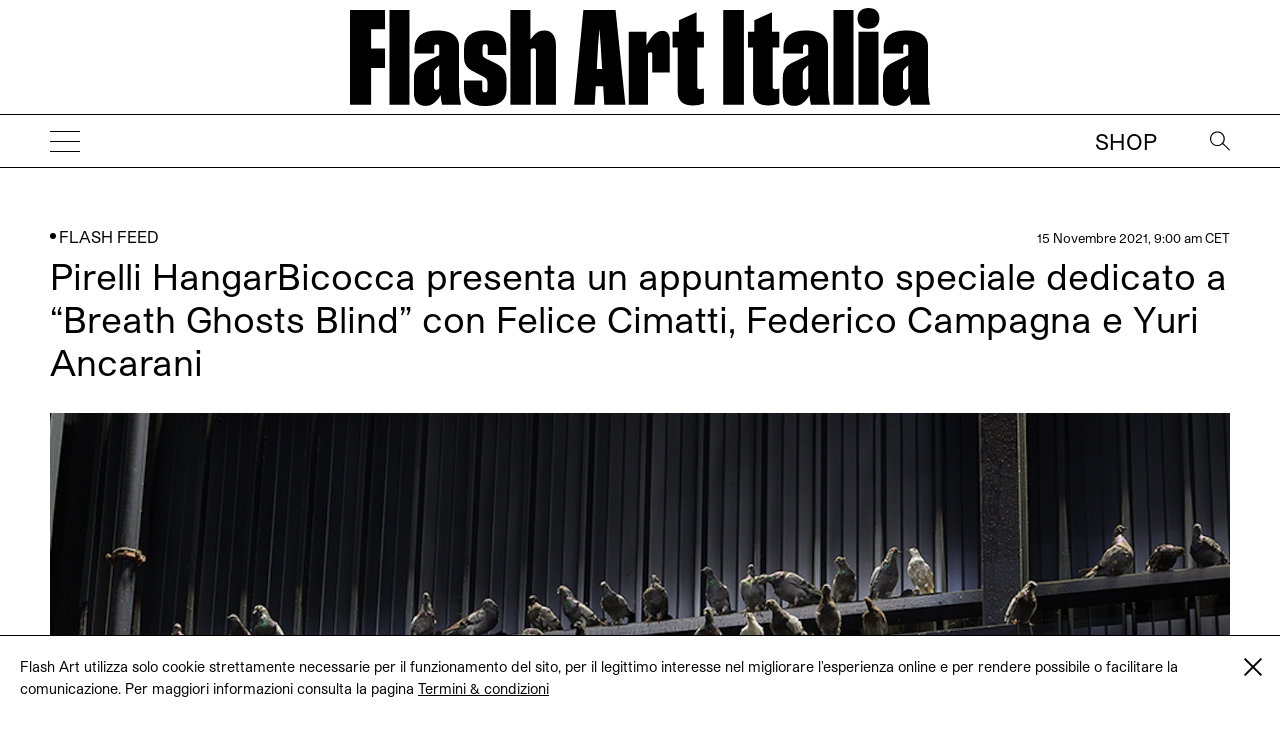

--- FILE ---
content_type: text/html; charset=UTF-8
request_url: https://flash---art.it/2021/11/pirelli-hangarbicocca-presenta-un-appuntamento-speciale-dedicato-a-breath-ghosts-blind-con-felice-cimatti-federico-campagna-e-yuri-ancarani/
body_size: 8285
content:
<!doctype html>
<html lang="it-IT"
	prefix="og: http://ogp.me/ns#" >
  <head>
  <meta charset="utf-8">
  <meta http-equiv="x-ua-compatible" content="ie=edge">
  <meta name="viewport" content="width=device-width, initial-scale=1, shrink-to-fit=no">
  <title>Pirelli HangarBicocca presenta un appuntamento speciale dedicato a &quot;Breath Ghosts Blind&quot; con Felice Cimatti, Federico Campagna e Yuri Ancarani | | Flash Art</title>
<meta name='robots' content='max-image-preview:large' />

<!-- All in One SEO Pack 3.1.1 by Michael Torbert of Semper Fi Web Designob_start_detected [-1,-1] -->
<meta name="description"  content="Giovedì 18 novembre a partire dalle ore 19, in occasione di BookCity, Pirelli HangarBicocca presenta un appuntamento speciale del Public Program dedicato alla" />

<link rel="canonical" href="https://flash---art.it/2021/11/pirelli-hangarbicocca-presenta-un-appuntamento-speciale-dedicato-a-breath-ghosts-blind-con-felice-cimatti-federico-campagna-e-yuri-ancarani/" />
<meta property="og:title" content="Pirelli HangarBicocca presenta un appuntamento speciale dedicato a &quot;Breath Ghosts Blind&quot; con Felice Cimatti, Federico Campagna e Yuri Ancarani | | Flash Art" />
<meta property="og:type" content="article" />
<meta property="og:url" content="https://flash---art.it/2021/11/pirelli-hangarbicocca-presenta-un-appuntamento-speciale-dedicato-a-breath-ghosts-blind-con-felice-cimatti-federico-campagna-e-yuri-ancarani/" />
<meta property="og:image" content="/wp-content/uploads/2021/11/Thumb_Appuntamento_BookCity-1024x683.jpeg" />
<meta property="og:site_name" content="Flash Art" />
<meta property="og:description" content="Giovedì 18 novembre a partire dalle ore 19, in occasione di BookCity, Pirelli HangarBicocca presenta un appuntamento speciale del Public Program dedicato alla mostra &quot;Breath Ghosts Blind&quot; di" />
<meta property="article:published_time" content="2021-11-15T08:00:11Z" />
<meta property="article:modified_time" content="2021-11-16T09:02:52Z" />
<meta property="og:image:secure_url" content="/wp-content/uploads/2021/11/Thumb_Appuntamento_BookCity-1024x683.jpeg" />
<meta name="twitter:card" content="summary" />
<meta name="twitter:title" content="Pirelli HangarBicocca presenta un appuntamento speciale dedicato a &amp;qu" />
<meta name="twitter:description" content="Giovedì 18 novembre a partire dalle ore 19, in occasione di BookCity, Pirelli HangarBicocca presenta un appuntamento speciale del Public Program dedicato alla mostra &quot;Breath Ghosts Blind&quot; di" />
<meta name="twitter:image" content="/wp-content/uploads/2021/11/Thumb_Appuntamento_BookCity-1024x683.jpeg" />
			<script type="text/javascript" >
				window.ga=window.ga||function(){(ga.q=ga.q||[]).push(arguments)};ga.l=+new Date;
				ga('create', 'UA-23922793-2', 'auto');
				// Plugins
				ga('require', 'linkid', 'linkid.js');ga('require', 'outboundLinkTracker');
				ga('send', 'pageview');
			</script>
			<script async src="https://www.google-analytics.com/analytics.js"></script>
			<script async src="https://flash---art.it/wp-content/plugins/all-in-one-seo-pack/public/js/vendor/autotrack.js"></script>
					<!-- All in One SEO Pack -->
<link rel='dns-prefetch' href='//code.jquery.com' />
<link rel="stylesheet" href="/wp-includes/css/dist/block-library/style.min.css?ver=5.9.12">
<style id='global-styles-inline-css' type='text/css'>
body{--wp--preset--color--black: #000000;--wp--preset--color--cyan-bluish-gray: #abb8c3;--wp--preset--color--white: #ffffff;--wp--preset--color--pale-pink: #f78da7;--wp--preset--color--vivid-red: #cf2e2e;--wp--preset--color--luminous-vivid-orange: #ff6900;--wp--preset--color--luminous-vivid-amber: #fcb900;--wp--preset--color--light-green-cyan: #7bdcb5;--wp--preset--color--vivid-green-cyan: #00d084;--wp--preset--color--pale-cyan-blue: #8ed1fc;--wp--preset--color--vivid-cyan-blue: #0693e3;--wp--preset--color--vivid-purple: #9b51e0;--wp--preset--gradient--vivid-cyan-blue-to-vivid-purple: linear-gradient(135deg,rgba(6,147,227,1) 0%,rgb(155,81,224) 100%);--wp--preset--gradient--light-green-cyan-to-vivid-green-cyan: linear-gradient(135deg,rgb(122,220,180) 0%,rgb(0,208,130) 100%);--wp--preset--gradient--luminous-vivid-amber-to-luminous-vivid-orange: linear-gradient(135deg,rgba(252,185,0,1) 0%,rgba(255,105,0,1) 100%);--wp--preset--gradient--luminous-vivid-orange-to-vivid-red: linear-gradient(135deg,rgba(255,105,0,1) 0%,rgb(207,46,46) 100%);--wp--preset--gradient--very-light-gray-to-cyan-bluish-gray: linear-gradient(135deg,rgb(238,238,238) 0%,rgb(169,184,195) 100%);--wp--preset--gradient--cool-to-warm-spectrum: linear-gradient(135deg,rgb(74,234,220) 0%,rgb(151,120,209) 20%,rgb(207,42,186) 40%,rgb(238,44,130) 60%,rgb(251,105,98) 80%,rgb(254,248,76) 100%);--wp--preset--gradient--blush-light-purple: linear-gradient(135deg,rgb(255,206,236) 0%,rgb(152,150,240) 100%);--wp--preset--gradient--blush-bordeaux: linear-gradient(135deg,rgb(254,205,165) 0%,rgb(254,45,45) 50%,rgb(107,0,62) 100%);--wp--preset--gradient--luminous-dusk: linear-gradient(135deg,rgb(255,203,112) 0%,rgb(199,81,192) 50%,rgb(65,88,208) 100%);--wp--preset--gradient--pale-ocean: linear-gradient(135deg,rgb(255,245,203) 0%,rgb(182,227,212) 50%,rgb(51,167,181) 100%);--wp--preset--gradient--electric-grass: linear-gradient(135deg,rgb(202,248,128) 0%,rgb(113,206,126) 100%);--wp--preset--gradient--midnight: linear-gradient(135deg,rgb(2,3,129) 0%,rgb(40,116,252) 100%);--wp--preset--duotone--dark-grayscale: url('#wp-duotone-dark-grayscale');--wp--preset--duotone--grayscale: url('#wp-duotone-grayscale');--wp--preset--duotone--purple-yellow: url('#wp-duotone-purple-yellow');--wp--preset--duotone--blue-red: url('#wp-duotone-blue-red');--wp--preset--duotone--midnight: url('#wp-duotone-midnight');--wp--preset--duotone--magenta-yellow: url('#wp-duotone-magenta-yellow');--wp--preset--duotone--purple-green: url('#wp-duotone-purple-green');--wp--preset--duotone--blue-orange: url('#wp-duotone-blue-orange');--wp--preset--font-size--small: 13px;--wp--preset--font-size--medium: 20px;--wp--preset--font-size--large: 36px;--wp--preset--font-size--x-large: 42px;}.has-black-color{color: var(--wp--preset--color--black) !important;}.has-cyan-bluish-gray-color{color: var(--wp--preset--color--cyan-bluish-gray) !important;}.has-white-color{color: var(--wp--preset--color--white) !important;}.has-pale-pink-color{color: var(--wp--preset--color--pale-pink) !important;}.has-vivid-red-color{color: var(--wp--preset--color--vivid-red) !important;}.has-luminous-vivid-orange-color{color: var(--wp--preset--color--luminous-vivid-orange) !important;}.has-luminous-vivid-amber-color{color: var(--wp--preset--color--luminous-vivid-amber) !important;}.has-light-green-cyan-color{color: var(--wp--preset--color--light-green-cyan) !important;}.has-vivid-green-cyan-color{color: var(--wp--preset--color--vivid-green-cyan) !important;}.has-pale-cyan-blue-color{color: var(--wp--preset--color--pale-cyan-blue) !important;}.has-vivid-cyan-blue-color{color: var(--wp--preset--color--vivid-cyan-blue) !important;}.has-vivid-purple-color{color: var(--wp--preset--color--vivid-purple) !important;}.has-black-background-color{background-color: var(--wp--preset--color--black) !important;}.has-cyan-bluish-gray-background-color{background-color: var(--wp--preset--color--cyan-bluish-gray) !important;}.has-white-background-color{background-color: var(--wp--preset--color--white) !important;}.has-pale-pink-background-color{background-color: var(--wp--preset--color--pale-pink) !important;}.has-vivid-red-background-color{background-color: var(--wp--preset--color--vivid-red) !important;}.has-luminous-vivid-orange-background-color{background-color: var(--wp--preset--color--luminous-vivid-orange) !important;}.has-luminous-vivid-amber-background-color{background-color: var(--wp--preset--color--luminous-vivid-amber) !important;}.has-light-green-cyan-background-color{background-color: var(--wp--preset--color--light-green-cyan) !important;}.has-vivid-green-cyan-background-color{background-color: var(--wp--preset--color--vivid-green-cyan) !important;}.has-pale-cyan-blue-background-color{background-color: var(--wp--preset--color--pale-cyan-blue) !important;}.has-vivid-cyan-blue-background-color{background-color: var(--wp--preset--color--vivid-cyan-blue) !important;}.has-vivid-purple-background-color{background-color: var(--wp--preset--color--vivid-purple) !important;}.has-black-border-color{border-color: var(--wp--preset--color--black) !important;}.has-cyan-bluish-gray-border-color{border-color: var(--wp--preset--color--cyan-bluish-gray) !important;}.has-white-border-color{border-color: var(--wp--preset--color--white) !important;}.has-pale-pink-border-color{border-color: var(--wp--preset--color--pale-pink) !important;}.has-vivid-red-border-color{border-color: var(--wp--preset--color--vivid-red) !important;}.has-luminous-vivid-orange-border-color{border-color: var(--wp--preset--color--luminous-vivid-orange) !important;}.has-luminous-vivid-amber-border-color{border-color: var(--wp--preset--color--luminous-vivid-amber) !important;}.has-light-green-cyan-border-color{border-color: var(--wp--preset--color--light-green-cyan) !important;}.has-vivid-green-cyan-border-color{border-color: var(--wp--preset--color--vivid-green-cyan) !important;}.has-pale-cyan-blue-border-color{border-color: var(--wp--preset--color--pale-cyan-blue) !important;}.has-vivid-cyan-blue-border-color{border-color: var(--wp--preset--color--vivid-cyan-blue) !important;}.has-vivid-purple-border-color{border-color: var(--wp--preset--color--vivid-purple) !important;}.has-vivid-cyan-blue-to-vivid-purple-gradient-background{background: var(--wp--preset--gradient--vivid-cyan-blue-to-vivid-purple) !important;}.has-light-green-cyan-to-vivid-green-cyan-gradient-background{background: var(--wp--preset--gradient--light-green-cyan-to-vivid-green-cyan) !important;}.has-luminous-vivid-amber-to-luminous-vivid-orange-gradient-background{background: var(--wp--preset--gradient--luminous-vivid-amber-to-luminous-vivid-orange) !important;}.has-luminous-vivid-orange-to-vivid-red-gradient-background{background: var(--wp--preset--gradient--luminous-vivid-orange-to-vivid-red) !important;}.has-very-light-gray-to-cyan-bluish-gray-gradient-background{background: var(--wp--preset--gradient--very-light-gray-to-cyan-bluish-gray) !important;}.has-cool-to-warm-spectrum-gradient-background{background: var(--wp--preset--gradient--cool-to-warm-spectrum) !important;}.has-blush-light-purple-gradient-background{background: var(--wp--preset--gradient--blush-light-purple) !important;}.has-blush-bordeaux-gradient-background{background: var(--wp--preset--gradient--blush-bordeaux) !important;}.has-luminous-dusk-gradient-background{background: var(--wp--preset--gradient--luminous-dusk) !important;}.has-pale-ocean-gradient-background{background: var(--wp--preset--gradient--pale-ocean) !important;}.has-electric-grass-gradient-background{background: var(--wp--preset--gradient--electric-grass) !important;}.has-midnight-gradient-background{background: var(--wp--preset--gradient--midnight) !important;}.has-small-font-size{font-size: var(--wp--preset--font-size--small) !important;}.has-medium-font-size{font-size: var(--wp--preset--font-size--medium) !important;}.has-large-font-size{font-size: var(--wp--preset--font-size--large) !important;}.has-x-large-font-size{font-size: var(--wp--preset--font-size--x-large) !important;}
</style>
<link rel="stylesheet" href="/wp-content/themes/flashart-theme/dist/styles/main_3b3d12b2.css">

<!-- This site is using AdRotate v5.8.18 Professional to display their advertisements - https://ajdg.solutions/ -->
<!-- AdRotate CSS -->
<style type="text/css" media="screen">
	.g { margin:0px; padding:0px; overflow:hidden; line-height:1; zoom:1; }
	.g img { height:auto; }
	.g-col { position:relative; float:left; }
	.g-col:first-child { margin-left: 0; }
	.g-col:last-child { margin-right: 0; }
	@media only screen and (max-width: 480px) {
		.g-col, .g-dyn, .g-single { width:100%; margin-left:0; margin-right:0; }
	}
</style>
<!-- /AdRotate CSS -->


<link rel="alternate" type="application/rss+xml" title="Feed RSS del podcast" href="https://flash---art.it/feed/podcast" />

<style type='text/css'>.rp4wp-related-posts ul{width:100%;padding:0;margin:0;float:left;}
.rp4wp-related-posts ul>li{list-style:none;padding:0;margin:0;padding-bottom:20px;clear:both;}
.rp4wp-related-posts ul>li>p{margin:0;padding:0;}
.rp4wp-related-post-image{width:35%;padding-right:25px;-moz-box-sizing:border-box;-webkit-box-sizing:border-box;box-sizing:border-box;float:left;}</style>
<link rel="icon" href="/wp-content/uploads/2022/02/cropped-FLASHART_logo_20201-copia-32x32.jpg" sizes="32x32" />
<link rel="icon" href="/wp-content/uploads/2022/02/cropped-FLASHART_logo_20201-copia-192x192.jpg" sizes="192x192" />
<link rel="apple-touch-icon" href="/wp-content/uploads/2022/02/cropped-FLASHART_logo_20201-copia-180x180.jpg" />
<meta name="msapplication-TileImage" content="/wp-content/uploads/2022/02/cropped-FLASHART_logo_20201-copia-270x270.jpg" />
</head>
      <body class="post-template-default single single-post postid-46242 single-format-standard pirelli-hangarbicocca-presenta-un-appuntamento-speciale-dedicato-a-breath-ghosts-blind-con-felice-cimatti-federico-campagna-e-yuri-ancarani app-data index-data singular-data single-data single-post-data single-post-pirelli-hangarbicocca-presenta-un-appuntamento-speciale-dedicato-a-breath-ghosts-blind-con-felice-cimatti-federico-campagna-e-yuri-ancarani-data" style="opacity: 0">
        <div class="cookies hidden">
	<div class="container">
		<div class="cookies-text">
			<p>Flash Art utilizza solo cookie strettamente necessarie per il funzionamento del sito, per il legittimo interesse nel migliorare l&#039;esperienza online e per rendere possibile o facilitare la comunicazione. Per maggiori informazioni consulta la pagina
																				<a href="https://flash---art.it/terms-and-conditions/" target="_blank">Termini &#038; condizioni</a>
							</p>

			<div class="cookies-close">
				<a href="#">
					<span class="one"></span>
					<span class="two"></span>
				</a>
			</div>
		</div>
	</div>
</div>      <!-- O non ci sono banner, sono disabilitati o nessuno qualificato per questa posizione! -->
    <div class="header--indicator"></div>
<header id="main-header">
  <div class="main-header--container">
    <a id="main-header--main-brand" class="brand" href="https://flash---art.it/">
      <img src="https://flash---art.it/wp-content/themes/flashart-theme/dist/images/LMS-Flash-Art-Italia-Logo-250319_3-1_b28cf84c.svg" alt="Flash Art"/>
    </a>
  </div>
  <div class="header-bar">
    <div>
      <button class="hamburger hamburger--outside hamburger--squeeze" type="button">
      <span class="hamburger-box">
        <span class="hamburger-inner"></span>
      </span>
      </button>
    </div>
    <div>
      <a class="brand" href="https://flash---art.it/">
        <img src="https://flash---art.it/wp-content/themes/flashart-theme/dist/images/LMS-Flash-Art-Italia-Logo-250319_3-1_b28cf84c.svg" alt="Flash Art"/>
      </a>
    </div>
    <div>
      <div class="header-bar--item header-search">
        <button class="search--open">
          <img src="https://flash---art.it/wp-content/themes/flashart-theme/dist/images/lens_f0365d29.svg" alt="Search">
        </button>
        <div class="search--close">
          <button></button>
        </div>
      </div>
      <div class="header-bar--item header-subscribe">
                                                  <a href="https://shop.flash---art.it" target="_blank">Shop</a>
                        </div>
    </div>
  </div>
</header>

<nav class="nav-primary">
<ul id="menu-primary-navigation" class="nav"><li class="active menu-item menu-item-has-children menu-homepage"><a href="/">Homepage</a>
<ul class="sub-menu">
	<li class="menu-item menu-item-has-children menu-prospettive"><a title="Prospettive " href="/article-category/prospettive/">Prospettive</a>
	<ul class="sub-menu">
		<li class="menu-item menu-vetrina"><a href="/category/vetrina/">VETRINA</a></li>
		<li class="menu-item menu-recensioni"><a href="/category/recensione/">RECENSIONI</a></li>
		<li class="menu-item menu-conversazioni"><a href="/category/conversazioni/">CONVERSAZIONI</a></li>
		<li class="menu-item menu-curriculum-vitae"><a href="/category/cv/">CURRICULUM VITAE</a></li>
		<li class="menu-item menu-sulla-moda"><a href="/category/sulla-moda/">Sulla moda</a></li>
	</ul>
</li>
</ul>
</li>
<li class="menu-item menu-item-has-children menu-costellazioni"><a href="/category/costellazioni/">COSTELLAZIONI</a>
<ul class="sub-menu">
	<li class="menu-item menu-istantanee"><a href="/category/istantanee/">ISTANTANEE</a></li>
	<li class="menu-item menu-visual-story"><a href="/category/visual-story/">VISUAL STORY</a></li>
	<li class="menu-item menu-bold-shelves"><a href="/category/bold-shelves/">Bold shelves</a></li>
</ul>
</li>
<li class="menu-item menu-cicala"><a href="/category/cicala/">CICALA</a></li>
<li class="menu-item menu-item-has-children menu-flash-art-archive"><a href="https://flash---art.it/flash-art-archive/">FLASH ART ARCHIVE</a>
<ul class="sub-menu">
	<li class="menu-item menu-in-archivio"><a title="In archivio " href="/category/in-archivio/">In archivio</a></li>
</ul>
</li>
<li class="menu-item menu-flash-art-italia-award"><a href="https://flash---art.it/flash-art-italia-award/">FLASH ART ITALIA AWARD</a></li>
<li class="menu-item menu-item-has-children menu-dune"><a href="https://flash---art.it/dune-journal/">DUNE</a>
<ul class="sub-menu">
	<li class="menu-item menu-pse-edizioni"><a href="/category/politi-seganfreddo-edizioni/">PSE Edizioni</a></li>
	<li class="menu-item menu-flash-art-mono"><a href="https://flash---art.it/flash-art-mono/">FLASH ART MONO</a></li>
</ul>
</li>
<li class="menu-item menu-item-has-children menu-in-copertina"><a href="https://flash---art.it/archivio/">In copertina</a>
<ul class="sub-menu">
	<li class="menu-item menu-shop"><a href="https://shop.flash---art.it/">Shop</a></li>
	<li class="menu-item menu-abbonamento"><a href="https://shop.flash---art.it/products/abbonamento">Abbonamento</a></li>
	<li class="menu-item menu-edizione-digitale"><a href="https://shop.exacteditions.com/gb/flash-art-italian-edition">Edizione digitale</a></li>
	<li class="menu-item menu-contatti"><a href="https://flash---art.it/contatti/">CONTATTI</a></li>
</ul>
</li>
</ul>

<button class="hamburger hamburger--inside hamburger--squeeze is-active" type="button">
<span class="hamburger-box">
<span class="hamburger-inner"></span>
</span>
</button>
</nav>

<div class="search--wrapper">
  <div class="search--content">
  <form role="search" method="get" class="search-form" action="https://flash---art.it/">
	<div class="search--input">
		<input type="search" class="search-field" placeholder="Search" value="" autocomplete="off" name="s" />
	</div>
	<div class="search--lens">
		<input type="submit" class="search-submit" value="Cerca" />
		<span>&#8594;</span>
	</div>
</form>

  </div>
</div>
    <div class="preloader">
	<img src="https://flash---art.it/wp-content/themes/flashart-theme/dist/images/LMS-Flash-Art-Italia-Logo-250319_3-1_b28cf84c.svg" alt="Flash Art"/>
</div>
    <div id="main-content" class="wrap container" role="document">
      <div class="content">
        <main class="main">
                 <article class="single-post post-46242 post type-post status-publish format-standard has-post-thumbnail hentry category-flash-feed">

    
  <div class="single-post-wrapper">
    <header data-aos="fade-up">
      <div class="content-single--meta-data">
        <p class="content-single--cat-term-tag">
                    <span class="icon-dot"></span> <a href="/category/flash-feed/">FLASH FEED</a>
        </p>
        <small class="updated content-single--updated" datetime="2021-11-15T08:00:11+00:00">
          15 Novembre 2021, 9:00 am CET
        </small>
      </div>
      <h1 class="entry-title content-single--title">
        Pirelli HangarBicocca presenta un appuntamento speciale dedicato a “Breath Ghosts Blind” con Felice Cimatti, Federico Campagna e Yuri Ancarani

              </h1>

      
      <small class="updated content-single--updated" datetime="2021-11-15T08:00:11+00:00">15 Novembre 2021</small>
    </header>

    <div class="featured-content" data-aos="fade-up">
	</div>
    <div class="entry-content content-single--content" data-aos="fade-up">
      <p><img class="alignnone wp-image-46243 size-full" src="https://flash---art.it/wp-content/uploads/2021/11/Thumb_Appuntamento_BookCity.jpeg" alt="" width="1500" height="1000" srcset="/wp-content/uploads/2021/11/Thumb_Appuntamento_BookCity.jpeg 1500w, /wp-content/uploads/2021/11/Thumb_Appuntamento_BookCity-300x200.jpeg 300w, /wp-content/uploads/2021/11/Thumb_Appuntamento_BookCity-768x512.jpeg 768w, /wp-content/uploads/2021/11/Thumb_Appuntamento_BookCity-1024x683.jpeg 1024w, /wp-content/uploads/2021/11/Thumb_Appuntamento_BookCity-720x480.jpeg 720w, /wp-content/uploads/2021/11/Thumb_Appuntamento_BookCity-320x213.jpeg 320w, /wp-content/uploads/2021/11/Thumb_Appuntamento_BookCity-262x175.jpeg 262w" sizes="(max-width: 1500px) 100vw, 1500px" /></p>
<p>Giovedì 18 novembre a partire dalle ore 19, in occasione di BookCity, Pirelli HangarBicocca presenta un <a href="https://pirellihangarbicocca.org/evento/cimatti-ancarani-campagna/">appuntamento speciale</a> del Public Program dedicato alla mostra “Breath Ghosts Blind” di <a href="https://pirellihangarbicocca.org/mostra/maurizio-cattelan/">Maurizio Cattelan</a> con i filosofi Felice Cimatti e Federico Campagna e la presentazione del video SPY dell’artista e regista Yuri Ancarani.</p>
<p>La serata si sviluppa in tre momenti:</p>
<p>ORE 19: Felice Cimatti, docente di Filosofia del linguaggio, accompagna il pubblico in una conferenza itinerante all’interno degli spazi della mostra dal titolo <em>Apparizioni animali. Perché non ci guardano</em>. A partire dall’opera <em>Ghost</em>s di Maurizio Cattelan – che mette lo spettatore nella posizione di sentirsi “osservato” dalle migliaia di piccioni che occupano lo spazio espositivo – Felice Cimatti affronta l’aspetto più straniante del mondo non umano, ovvero il fatto che ignora la nostra presenza ed esistenza. Accade così che quando un non umano osserva l’uomo, questo entra in crisi. Cimatti riflette su come sia possibile provare ad abitare questa crisi.</p>
<p>ORE 20.15: proiezione in anteprima del video SPY. <em>An Eye on Breath Ghosts Blind by Maurizio Cattelan</em> (4’50’’, 2021), girato all’interno della mostra dall’artista e regista Yuri Ancarani: il video esplora attraverso il punto di vista di un drone l’esposizione, come una spia che osserva da angolature differenti e inedite le opere d’arte dell’artista. Yuri Ancarani costruisce una visione unica e personale della mostra attraverso un montaggio che alterna momenti frenetici a lunghe carrellate delle monumentali Navate di Pirelli HangarBicocca, intime riprese di dettagli dei lavori di Cattelan ad ampie e suggestive vedute del volo del drone. La colonna sonora di Matteo Pit, compositore del duo Primitive Art, e del sound designer Lorenzo Dal Ri accompagna il viaggio degli spettatori, trasformando il ronzio metallico del drone in movimento in una composizione armonica ed enigmatica.</p>
<p>ORE 20.30: il filosofo Federico Campagna tiene una lecture dal titolo <em>Favole della Realtà. </em>Ispirandosi alla figura dell’<em>homeless</em>, al senso di straniamento in cui la mostra pone lo spettatore e ai numerosi rimandi tra realtà e finzione presenti nell’opera di Cattelan, Federico Campagna riflette su che cosa sia un “mondo” e quanto sia davvero stabile la nostra idea di “realtà”. In un talk che segue il percorso di una favola, Campagna discute la possibilità, e l’opportunità, di imparare a essere stranieri nel mondo.</p>
    </div>
        <div data-aos="fade-up">
      <!-- O non ci sono banner, sono disabilitati o nessuno qualificato per questa posizione! -->
    </div>
  </div>
  <div class="content-single--tools" data-aos="fade-up">
    <div class="content-single--tools-wrapper">
      <div class="content-single--social">
        <small class="u-text--uppercase">
  <span class="icon-dot"></span> Condividi questo articolo
</small>
<ul class="share-article-list">
	<li><a href="http://www.facebook.com/sharer.php?u=https://flash---art.it/2021/11/pirelli-hangarbicocca-presenta-un-appuntamento-speciale-dedicato-a-breath-ghosts-blind-con-felice-cimatti-federico-campagna-e-yuri-ancarani/" onclick="javascript:window.open(this.href, '', 'menubar=no,toolbar=no,resizable=yes,scrollbars=yes,height=400,width=600');return false;">&#70;a&#99;eb&#111;o&#107;</a></li>
	<li><a href="https://twitter.com/share?url=https://flash---art.it/2021/11/pirelli-hangarbicocca-presenta-un-appuntamento-speciale-dedicato-a-breath-ghosts-blind-con-felice-cimatti-federico-campagna-e-yuri-ancarani/" onclick="javascript:window.open(this.href, '', 'menubar=no,toolbar=no,resizable=yes,scrollbars=yes,height=400,width=600');return false;">Tw&#105;t&#116;e&#114;</a></li>
		<li><a href="mailto:?subject=Flash Art - Pirelli HangarBicocca presenta un appuntamento speciale dedicato a “Breath Ghosts Blind” con Felice Cimatti, Federico Campagna e Yuri Ancarani&amp;body=Flash Art - Pirelli HangarBicocca presenta un appuntamento speciale dedicato a “Breath Ghosts Blind” con Felice Cimatti, Federico Campagna e Yuri Ancarani%0D%0A%0D%0Ahttps://flash---art.it/2021/11/pirelli-hangarbicocca-presenta-un-appuntamento-speciale-dedicato-a-breath-ghosts-blind-con-felice-cimatti-federico-campagna-e-yuri-ancarani/">&#77;a&#105;l</a></li>
</ul>
      </div>
      <div class="content-single--author">
        <small class="u-text--uppercase">
	  <span class="icon-dot"></span> Cerca altri articoli
	</small>
	<p>
	  <a href="/category/flash-feed/">FLASH FEED</a>
	</p>
      </div>
    </div>
  </div>
    <div class="related-articles" data-aos="fade-up">
          <article>
        <header>
          <h2 class="entry-title">
            <a href="https://flash---art.it/2015/01/bruna-esposito-federico-luger-gallery-milano/">Bruna Esposito — Federico Luger</a>
          </h2>
          <time class="updated" datetime="11507">
            15 Gennaio 2015, 12:00 pm CET
          </time>
        </header>

        
        <div class="entry-summary">
          <p>Bruna Esposito – Federico Luger Gallery, Milano Nel 1969 Marshall McLuhan scrisse: &#8220;Nutro una grande fede nelle capacità di recupero&hellip;</p>

          <p>
            <a class="read-more" href="https://flash---art.it/2015/01/bruna-esposito-federico-luger-gallery-milano/">
              <span class="icon-dot__empty"></span>Approfondisci
            </a>
          </p>
        </div>
      </article>
          <article>
        <header>
          <h2 class="entry-title">
            <a href="https://flash---art.it/2017/10/fondazione-francesco-federico-cerruti-per-larte/">Fondazione Francesco Federico Cerruti per l’Arte</a>
          </h2>
          <time class="updated" datetime="18631">
            16 Ottobre 2017, 2:11 pm CET
          </time>
        </header>

                  <div class="entry-featured-image-container">
            <img class="entry-featured-image " src="/wp-content/uploads/2017/10/Collezione-Cerruti_FlashArt.jpg" />          </div>
        
        <div class="entry-summary">
          <p>Lo scorso 7 luglio è stato siglato un accordo tra il Castello di Rivoli – Museo d’Arte Contemporanea e la&hellip;</p>

          <p>
            <a class="read-more" href="https://flash---art.it/2017/10/fondazione-francesco-federico-cerruti-per-larte/">
              <span class="icon-dot__empty"></span>Approfondisci
            </a>
          </p>
        </div>
      </article>
          <article>
        <header>
          <h2 class="entry-title">
            <a href="https://flash---art.it/2020/07/federico-pepe-su-password/">Federico Pepe su “Password”</a>
          </h2>
          <time class="updated" datetime="35407">
            2 Luglio 2020, 9:00 am CET
          </time>
        </header>

                  <div class="entry-featured-image-container">
            <img class="entry-featured-image " src="/wp-content/uploads/2020/07/Federico-Pepe_Le-Dictateur_Flash-Art-17.png" />          </div>
        
        <div class="entry-summary">
          <p>La conversazione che segue si focalizza su “Password”, ultimo lavoro di Federico Pepe ideato e sviluppato da Le Dictateur Studio.&hellip;</p>

          <p>
            <a class="read-more" href="https://flash---art.it/2020/07/federico-pepe-su-password/">
              <span class="icon-dot__empty"></span>Approfondisci
            </a>
          </p>
        </div>
      </article>
          <article>
        <header>
          <h2 class="entry-title">
            <a href="https://flash---art.it/2019/01/federico-tosi-monica-de-cardenas-milano/">Federico Tosi  <i>Monica De Cardenas / Milano</i></a>
          </h2>
          <time class="updated" datetime="22125">
            11 Gennaio 2019, 5:12 pm CET
          </time>
        </header>

                  <div class="entry-featured-image-container">
            <img class="entry-featured-image " src="/wp-content/uploads/2019/01/TOS-035-e1547223106520.jpg" />          </div>
        
        <div class="entry-summary">
          <p>“Goodbye bye bye” è la prima mostra personale di Federico Tosi in uno spazio privato. Il percorso si svela, alla&hellip;</p>

          <p>
            <a class="read-more" href="https://flash---art.it/2019/01/federico-tosi-monica-de-cardenas-milano/">
              <span class="icon-dot__empty"></span>Approfondisci
            </a>
          </p>
        </div>
      </article>
      </div>
    <footer data-aos="fade-up">
    <div class="single-post-wrapper">
	<ul class="post-next-prev">
					<li>
				<small class="u-text--uppercase">
				  <span class="icon-dot"></span> Prossimo
				</small>
				<h3><a href="https://flash---art.it/2021/11/jeremy-shaw-ordet-milano/">Jeremy Shaw &#8220;Tracer Recordings&#8221; <i>Ordet / Milano</i></a></h3>
			</li>
					<li>
				<small class="u-text--uppercase">
				  <span class="icon-dot"></span> Precedente
				</small>
				<h3><a href="https://flash---art.it/2021/11/nico-vascellari-glo/">Nico Vascellari firma le due nuove opere d’arte del progetto <i>ART&#038;more</i> by glo<sup>TM</sup></a></h3>
			</li>
			</ul>
</div>  </footer>
  </article>
          </main>
              </div>
    </div>
        <footer class="footer content-info">
	<div class="footer__wrap">

		<div class="footer__socials">
			<ul class="share-article-list">
																															<li><a href="http://facebook.com/FlashArtItalia" target="_blank"><i class="fab fa-facebook-f"></i></a></li>
																	<li><a href="https://www.instagram.com/flashartitalia/" target="_blank"><i class="fab fa-instagram"></i></a></li>
																	<li><a href="https://twitter.com/FlashArtItalia" target="_blank"><i class="fab fa-twitter"></i></a></li>
												</ul>
		</div>

		<div class="footer__top">
			<div class="footer__menu">
				<p class="footer__menu--copyright">&copy; 2026 Flash Art </p>

								  <ul id="menu-footer-menu" class="nav"><li class="menu-item menu-termini-condizioni"><a href="https://flash---art.it/terms-and-conditions/">Termini &#038; condizioni</a></li>
</ul>
							</div>
		</div>

	</div>
</footer>
    <script src="https://code.jquery.com/jquery-3.6.0.min.js" id="jquery-js"></script>
<script type='text/javascript' id='adrotate-clicktracker-js-extra'>
/* <![CDATA[ */
var click_object = {"ajax_url":"https:\/\/flash---art.it\/wp-admin\/admin-ajax.php"};
/* ]]> */
</script>
<script>(window.jQuery && jQuery.noConflict()) || document.write('<script src="/wp-includes/js/jquery/jquery.js"><\/script>')</script>
<script src="/wp-content/plugins/adrotate-pro/library/jquery.adrotate.clicktracker.js" id="adrotate-clicktracker-js"></script>
<script src="/wp-content/themes/flashart-theme/dist/scripts/main_3b3d12b2.js" id="sage/main.js-js"></script>
  </body>
</html>

<!--
Performance optimized by W3 Total Cache. Learn more: https://www.boldgrid.com/w3-total-cache/


Served from: flash- - -art.it @ 2026-01-21 09:00:56 by W3 Total Cache
-->

--- FILE ---
content_type: text/plain
request_url: https://www.google-analytics.com/j/collect?v=1&_v=j102&a=1581078162&t=pageview&_s=1&dl=https%3A%2F%2Fflash---art.it%2F2021%2F11%2Fpirelli-hangarbicocca-presenta-un-appuntamento-speciale-dedicato-a-breath-ghosts-blind-con-felice-cimatti-federico-campagna-e-yuri-ancarani%2F&ul=en-us%40posix&dt=Pirelli%20HangarBicocca%20presenta%20un%20appuntamento%20speciale%20dedicato%20a%20%22Breath%20Ghosts%20Blind%22%20con%20Felice%20Cimatti%2C%20Federico%20Campagna%20e%20Yuri%20Ancarani%20%7C%20%7C%20Flash%20Art&sr=1280x720&vp=1280x720&_u=aGBAAEAjAAAAACAAI~&jid=839531962&gjid=880348327&cid=1771585943.1768982457&tid=UA-23922793-2&_gid=2126774638.1768982457&_r=1&_slc=1&_av=2.4.0&_au=20&did=i5iSjo&z=918758914
body_size: -450
content:
2,cG-TXJY82F282